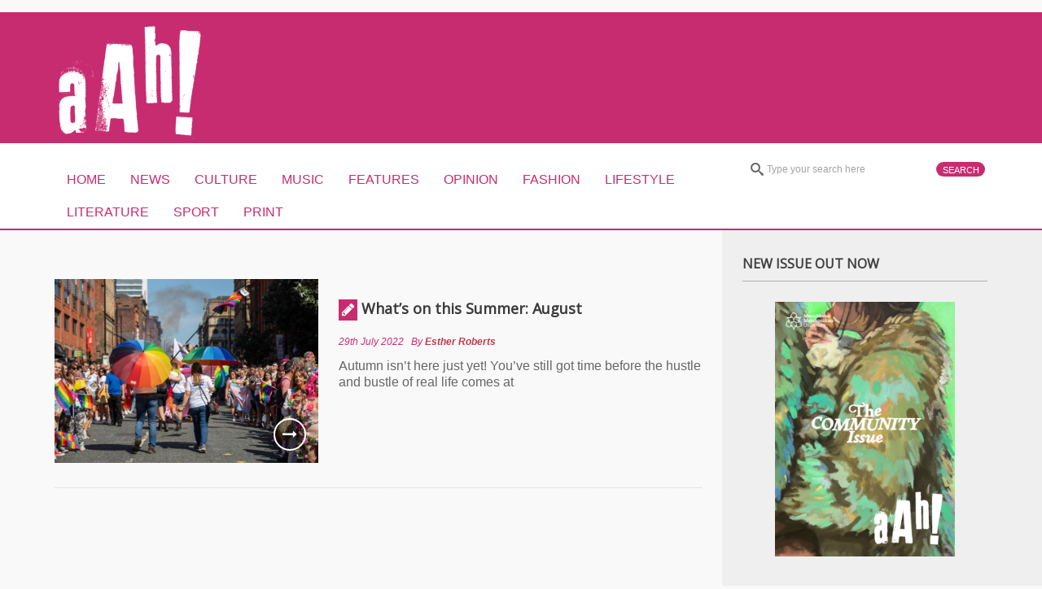

--- FILE ---
content_type: text/html; charset=UTF-8
request_url: https://aah-magazine.co.uk/tag/reading-festival/
body_size: 10305
content:

<!DOCTYPE html>
<html lang="en-GB">
<head>

<!-- Google Tag Manager -->
<script>(function(w,d,s,l,i){w[l]=w[l]||[];w[l].push({'gtm.start':
new Date().getTime(),event:'gtm.js'});var f=d.getElementsByTagName(s)[0],
j=d.createElement(s),dl=l!='dataLayer'?'&l='+l:'';j.async=true;j.src=
'https://www.googletagmanager.com/gtm.js?id='+i+dl;f.parentNode.insertBefore(j,f);
})(window,document,'script','dataLayer','GTM-5G9WQMZ');</script>
<!-- End Google Tag Manager -->

    <meta charset="UTF-8">                   
    <meta name="viewport" content="width=device-width, initial-scale=1.0">
         
    <link rel="profile" href="http://gmpg.org/xfn/11">           
    <link rel="pingback" href="https://aah-magazine.co.uk/xmlrpc.php">
    
        
    
    
    
        

    <!--[if lt IE 9]>
        <script src="http://html5shim.googlecode.com/svn/trunk/html5.js"></script>
        <script src="http://css3-mediaqueries-js.googlecode.com/svn/trunk/css3-mediaqueries.js"></script>
        <script src="https://aah-magazine.co.uk/wp-content/themes/forceful-2.0.3/js/PIE_IE678.js"></script>
    <![endif]-->
    
    <!-- Google Tag Manager -->
<script>(function(w,d,s,l,i){w[l]=w[l]||[];w[l].push({'gtm.start':
new Date().getTime(),event:'gtm.js'});var f=d.getElementsByTagName(s)[0],
j=d.createElement(s),dl=l!='dataLayer'?'&l='+l:'';j.async=true;j.src=
'https://www.googletagmanager.com/gtm.js?id='+i+dl;f.parentNode.insertBefore(j,f);
})(window,document,'script','dataLayer','GTM-NT94D5');</script>
<!-- End Google Tag Manager -->
    
   

    <meta name='robots' content='index, follow, max-image-preview:large, max-snippet:-1, max-video-preview:-1' />

	<!-- This site is optimized with the Yoast SEO plugin v26.7 - https://yoast.com/wordpress/plugins/seo/ -->
	<title>Reading Festival Archives - aAh! Magazine</title>
	<link rel="canonical" href="https://aah-magazine.co.uk/tag/reading-festival/" />
	<meta property="og:locale" content="en_GB" />
	<meta property="og:type" content="article" />
	<meta property="og:title" content="Reading Festival Archives - aAh! Magazine" />
	<meta property="og:url" content="https://aah-magazine.co.uk/tag/reading-festival/" />
	<meta property="og:site_name" content="aAh! Magazine" />
	<meta name="twitter:card" content="summary_large_image" />
	<script type="application/ld+json" class="yoast-schema-graph">{"@context":"https://schema.org","@graph":[{"@type":"CollectionPage","@id":"https://aah-magazine.co.uk/tag/reading-festival/","url":"https://aah-magazine.co.uk/tag/reading-festival/","name":"Reading Festival Archives - aAh! Magazine","isPartOf":{"@id":"https://aah-magazine.co.uk/#website"},"primaryImageOfPage":{"@id":"https://aah-magazine.co.uk/tag/reading-festival/#primaryimage"},"image":{"@id":"https://aah-magazine.co.uk/tag/reading-festival/#primaryimage"},"thumbnailUrl":"https://aah-magazine.co.uk/wp-content/uploads/2022/06/Screen-Shot-2019-08-30-at-13.42.50-1024x679-1.png","breadcrumb":{"@id":"https://aah-magazine.co.uk/tag/reading-festival/#breadcrumb"},"inLanguage":"en-GB"},{"@type":"ImageObject","inLanguage":"en-GB","@id":"https://aah-magazine.co.uk/tag/reading-festival/#primaryimage","url":"https://aah-magazine.co.uk/wp-content/uploads/2022/06/Screen-Shot-2019-08-30-at-13.42.50-1024x679-1.png","contentUrl":"https://aah-magazine.co.uk/wp-content/uploads/2022/06/Screen-Shot-2019-08-30-at-13.42.50-1024x679-1.png","width":1024,"height":679},{"@type":"BreadcrumbList","@id":"https://aah-magazine.co.uk/tag/reading-festival/#breadcrumb","itemListElement":[{"@type":"ListItem","position":1,"name":"Home","item":"https://aah-magazine.co.uk/"},{"@type":"ListItem","position":2,"name":"Reading Festival"}]},{"@type":"WebSite","@id":"https://aah-magazine.co.uk/#website","url":"https://aah-magazine.co.uk/","name":"aAh! Magazine","description":"Manchester Metropolitan University","publisher":{"@id":"https://aah-magazine.co.uk/#organization"},"potentialAction":[{"@type":"SearchAction","target":{"@type":"EntryPoint","urlTemplate":"https://aah-magazine.co.uk/?s={search_term_string}"},"query-input":{"@type":"PropertyValueSpecification","valueRequired":true,"valueName":"search_term_string"}}],"inLanguage":"en-GB"},{"@type":"Organization","@id":"https://aah-magazine.co.uk/#organization","name":"aAh! Magazine","url":"https://aah-magazine.co.uk/","logo":{"@type":"ImageObject","inLanguage":"en-GB","@id":"https://aah-magazine.co.uk/#/schema/logo/image/","url":"https://aah-magazine.co.uk/wp-content/uploads/2019/02/logo.jpg","contentUrl":"https://aah-magazine.co.uk/wp-content/uploads/2019/02/logo.jpg","width":512,"height":512,"caption":"aAh! Magazine"},"image":{"@id":"https://aah-magazine.co.uk/#/schema/logo/image/"}}]}</script>
	<!-- / Yoast SEO plugin. -->


<link rel='dns-prefetch' href='//ajax.googleapis.com' />
<link rel="alternate" type="application/rss+xml" title="aAh! Magazine &raquo; Feed" href="https://aah-magazine.co.uk/feed/" />
<link rel="alternate" type="application/rss+xml" title="aAh! Magazine &raquo; Comments Feed" href="https://aah-magazine.co.uk/comments/feed/" />
<link rel="alternate" type="application/rss+xml" title="aAh! Magazine &raquo; Reading Festival Tag Feed" href="https://aah-magazine.co.uk/tag/reading-festival/feed/" />
		<!-- This site uses the Google Analytics by MonsterInsights plugin v9.11.1 - Using Analytics tracking - https://www.monsterinsights.com/ -->
		<!-- Note: MonsterInsights is not currently configured on this site. The site owner needs to authenticate with Google Analytics in the MonsterInsights settings panel. -->
					<!-- No tracking code set -->
				<!-- / Google Analytics by MonsterInsights -->
		<style id='wp-img-auto-sizes-contain-inline-css' type='text/css'>
img:is([sizes=auto i],[sizes^="auto," i]){contain-intrinsic-size:3000px 1500px}
/*# sourceURL=wp-img-auto-sizes-contain-inline-css */
</style>
<link rel='stylesheet' id='usrStyle-css' href='https://aah-magazine.co.uk/wp-content/plugins/universal-star-rating/css/style.css?ver=6.9' type='text/css' media='all' />
<style id='wp-emoji-styles-inline-css' type='text/css'>

	img.wp-smiley, img.emoji {
		display: inline !important;
		border: none !important;
		box-shadow: none !important;
		height: 1em !important;
		width: 1em !important;
		margin: 0 0.07em !important;
		vertical-align: -0.1em !important;
		background: none !important;
		padding: 0 !important;
	}
/*# sourceURL=wp-emoji-styles-inline-css */
</style>
<style id='wp-block-library-inline-css' type='text/css'>
:root{--wp-block-synced-color:#7a00df;--wp-block-synced-color--rgb:122,0,223;--wp-bound-block-color:var(--wp-block-synced-color);--wp-editor-canvas-background:#ddd;--wp-admin-theme-color:#007cba;--wp-admin-theme-color--rgb:0,124,186;--wp-admin-theme-color-darker-10:#006ba1;--wp-admin-theme-color-darker-10--rgb:0,107,160.5;--wp-admin-theme-color-darker-20:#005a87;--wp-admin-theme-color-darker-20--rgb:0,90,135;--wp-admin-border-width-focus:2px}@media (min-resolution:192dpi){:root{--wp-admin-border-width-focus:1.5px}}.wp-element-button{cursor:pointer}:root .has-very-light-gray-background-color{background-color:#eee}:root .has-very-dark-gray-background-color{background-color:#313131}:root .has-very-light-gray-color{color:#eee}:root .has-very-dark-gray-color{color:#313131}:root .has-vivid-green-cyan-to-vivid-cyan-blue-gradient-background{background:linear-gradient(135deg,#00d084,#0693e3)}:root .has-purple-crush-gradient-background{background:linear-gradient(135deg,#34e2e4,#4721fb 50%,#ab1dfe)}:root .has-hazy-dawn-gradient-background{background:linear-gradient(135deg,#faaca8,#dad0ec)}:root .has-subdued-olive-gradient-background{background:linear-gradient(135deg,#fafae1,#67a671)}:root .has-atomic-cream-gradient-background{background:linear-gradient(135deg,#fdd79a,#004a59)}:root .has-nightshade-gradient-background{background:linear-gradient(135deg,#330968,#31cdcf)}:root .has-midnight-gradient-background{background:linear-gradient(135deg,#020381,#2874fc)}:root{--wp--preset--font-size--normal:16px;--wp--preset--font-size--huge:42px}.has-regular-font-size{font-size:1em}.has-larger-font-size{font-size:2.625em}.has-normal-font-size{font-size:var(--wp--preset--font-size--normal)}.has-huge-font-size{font-size:var(--wp--preset--font-size--huge)}.has-text-align-center{text-align:center}.has-text-align-left{text-align:left}.has-text-align-right{text-align:right}.has-fit-text{white-space:nowrap!important}#end-resizable-editor-section{display:none}.aligncenter{clear:both}.items-justified-left{justify-content:flex-start}.items-justified-center{justify-content:center}.items-justified-right{justify-content:flex-end}.items-justified-space-between{justify-content:space-between}.screen-reader-text{border:0;clip-path:inset(50%);height:1px;margin:-1px;overflow:hidden;padding:0;position:absolute;width:1px;word-wrap:normal!important}.screen-reader-text:focus{background-color:#ddd;clip-path:none;color:#444;display:block;font-size:1em;height:auto;left:5px;line-height:normal;padding:15px 23px 14px;text-decoration:none;top:5px;width:auto;z-index:100000}html :where(.has-border-color){border-style:solid}html :where([style*=border-top-color]){border-top-style:solid}html :where([style*=border-right-color]){border-right-style:solid}html :where([style*=border-bottom-color]){border-bottom-style:solid}html :where([style*=border-left-color]){border-left-style:solid}html :where([style*=border-width]){border-style:solid}html :where([style*=border-top-width]){border-top-style:solid}html :where([style*=border-right-width]){border-right-style:solid}html :where([style*=border-bottom-width]){border-bottom-style:solid}html :where([style*=border-left-width]){border-left-style:solid}html :where(img[class*=wp-image-]){height:auto;max-width:100%}:where(figure){margin:0 0 1em}html :where(.is-position-sticky){--wp-admin--admin-bar--position-offset:var(--wp-admin--admin-bar--height,0px)}@media screen and (max-width:600px){html :where(.is-position-sticky){--wp-admin--admin-bar--position-offset:0px}}
/*wp_block_styles_on_demand_placeholder:696f2a8fcf5f4*/
/*# sourceURL=wp-block-library-inline-css */
</style>
<style id='classic-theme-styles-inline-css' type='text/css'>
/*! This file is auto-generated */
.wp-block-button__link{color:#fff;background-color:#32373c;border-radius:9999px;box-shadow:none;text-decoration:none;padding:calc(.667em + 2px) calc(1.333em + 2px);font-size:1.125em}.wp-block-file__button{background:#32373c;color:#fff;text-decoration:none}
/*# sourceURL=/wp-includes/css/classic-themes.min.css */
</style>
<link rel='stylesheet' id='mtf_css-css' href='https://aah-magazine.co.uk/wp-content/plugins/mini-twitter-feed/minitwitter.css?ver=6.9' type='text/css' media='all' />
<link rel='stylesheet' id='kopa-bootstrap-css' href='https://aah-magazine.co.uk/wp-content/themes/forceful-2.0.3/css/bootstrap.css?ver=6.9' type='text/css' media='all' />
<link rel='stylesheet' id='kopa-FontAwesome-css' href='https://aah-magazine.co.uk/wp-content/themes/forceful-2.0.3/css/font-awesome.css?ver=6.9' type='text/css' media='all' />
<link rel='stylesheet' id='kopa-superfish-css' href='https://aah-magazine.co.uk/wp-content/themes/forceful-2.0.3/css/superfish.css?ver=6.9' type='text/css' media='all' />
<link rel='stylesheet' id='kopa-prettyPhoto-css' href='https://aah-magazine.co.uk/wp-content/themes/forceful-2.0.3/css/prettyPhoto.css?ver=6.9' type='text/css' media='all' />
<link rel='stylesheet' id='kopa-flexlisder-css' href='https://aah-magazine.co.uk/wp-content/themes/forceful-2.0.3/css/flexslider.css?ver=6.9' type='text/css' media='all' />
<link rel='stylesheet' id='kopa-mCustomScrollbar-css' href='https://aah-magazine.co.uk/wp-content/themes/forceful-2.0.3/css/jquery.mCustomScrollbar.css?ver=6.9' type='text/css' media='all' />
<link rel='stylesheet' id='kopa-awesome-weather-css' href='https://aah-magazine.co.uk/wp-content/themes/forceful-2.0.3/css/awesome-weather.css?ver=6.9' type='text/css' media='all' />
<link rel='stylesheet' id='kopa-style-css' href='https://aah-magazine.co.uk/wp-content/themes/forceful-2.0.3/style.css?ver=6.9' type='text/css' media='all' />
<link rel='stylesheet' id='kopa-extra-style-css' href='https://aah-magazine.co.uk/wp-content/themes/forceful-2.0.3/css/extra.css?ver=6.9' type='text/css' media='all' />
<link rel='stylesheet' id='kopa-owl-carousel-css' href='https://aah-magazine.co.uk/wp-content/themes/forceful-2.0.3/css/owl.carousel.css?ver=6.9' type='text/css' media='all' />
<link rel='stylesheet' id='kopa-owl-theme-css' href='https://aah-magazine.co.uk/wp-content/themes/forceful-2.0.3/css/owl.theme.css?ver=6.9' type='text/css' media='all' />
<link rel='stylesheet' id='kopa-bootstrap-responsive-css' href='https://aah-magazine.co.uk/wp-content/themes/forceful-2.0.3/css/bootstrap-responsive.css?ver=6.9' type='text/css' media='all' />
<link rel='stylesheet' id='kopa-responsive-css' href='https://aah-magazine.co.uk/wp-content/themes/forceful-2.0.3/css/responsive.css?ver=6.9' type='text/css' media='all' />
<script type="text/javascript" src="http://ajax.googleapis.com/ajax/libs/webfont/1.4.7/webfont.js?ver=6.9" id="kopa-google-api-js"></script>
<script type="text/javascript" src="https://aah-magazine.co.uk/wp-content/themes/forceful-2.0.3/js/modernizr.custom.js?ver=6.9" id="kopa-modernizr-js"></script>
<script type="text/javascript" id="jquery-core-js-extra">
/* <![CDATA[ */
var kopa_front_variable = {"ajax":{"url":"https://aah-magazine.co.uk/wp-admin/admin-ajax.php"},"template":{"post_id":0}};
//# sourceURL=jquery-core-js-extra
/* ]]> */
</script>
<script type="text/javascript" src="https://aah-magazine.co.uk/wp-includes/js/jquery/jquery.min.js?ver=3.7.1" id="jquery-core-js"></script>
<script type="text/javascript" src="https://aah-magazine.co.uk/wp-includes/js/jquery/jquery-migrate.min.js?ver=3.4.1" id="jquery-migrate-js"></script>
<link rel="https://api.w.org/" href="https://aah-magazine.co.uk/wp-json/" /><link rel="alternate" title="JSON" type="application/json" href="https://aah-magazine.co.uk/wp-json/wp/v2/tags/8524" /><link rel="EditURI" type="application/rsd+xml" title="RSD" href="https://aah-magazine.co.uk/xmlrpc.php?rsd" />
<meta name="generator" content="WordPress 6.9" />
<style>
        #logo-image{
            margin-top:px;
            margin-left:px;
            margin-right:px;
            margin-bottom:px;
        } 
    </style><style>

            /* background */
            .pagination ul > li > span.current,
            .pagination ul > li > a:hover {
                background: #c82c70;
}

            /* background color */
            .blue-button,
            .border-button:hover,
            .kp-dropcap,
            .kp-dropcap.color,
            #main-menu > li:hover > a,
            #main-menu > li.current-menu-item > a,
            #toggle-view-menu > li,
            #header-bottom,
            #header-bottom .l-col,
            .kopa-carousel-widget .list-carousel ul li .entry-content .entry-title span,
            .kopa-related-post .list-carousel ul li .entry-content .entry-title span,
            .kopa-article-list-widget .tab-container-1 .entry-title span,
            .kopa-video-widget .entry-item .entry-title span,
            .kopa-popular-post-widget .entry-content .entry-title span,
            .kopa-newsletter-widget .newsletter-form .submit,
            #pf-items .element .entry-content .entry-title span,
            #pf-items .element .top-line,
            #toggle-view li span,
            .accordion-title span,
            .entry-list li .entry-item .entry-content header .entry-title span,
            .loadmore span.loadmore-text,
            .entry-box span.entry-box-icon,
            .tag-box a:hover,
            #comments-form #submit-comment,
            #contact-form #submit-contact,
            .kopa-rating-box > li.total-score,
            .home-slider .entry-item .entry-content header .entry-title span,
            .mcs5_container .dragger,
            .search-box .search-form .search-submit,
            #toggle-view-menu li.active,
            #toggle-view-menu li:hover,
            #toggle-view-menu .menu-panel
            {
                background-color: #c82c70;
            }


            /* color */
            h1 a:hover, h2 a:hover, h3 a:hover, h4 a:hover, h5 a:hover, h6 a:hover, a:hover,
            .home-slider .entry-item .entry-content header .entry-categories a:hover,
            .home-slider .entry-item .entry-content header .entry-title a:hover,
            .top-sidebar .kopa-latest-post-widget ul li a:hover,
            .kp-headline dd a:hover,
            .kopa-social-widget ul li a:hover,
            .kopa-carousel-widget .list-carousel ul li .entry-content .entry-title a:hover,
            .kopa-article-list-widget .tab-container-1 .entry-title a:hover,
            .kopa-video-widget .entry-item .entry-title a:hover,
            .kopa-video-widget .older-post .entry-content .entry-title a:hover,
            .kopa-popular-post-widget .entry-content .entry-title a:hover,
            .kopa-latest-comments header .commenter-name:hover,
            .widget_categories ul li a:hover,
            #bottom-sidebar .kopa-social-widget ul li a:hover,
            #footer-menu li a:hover,
            .tweetList li a:hover,
            #pf-items .element .entry-content .entry-title a:hover,
            #pf-items .element .entry-content .entry-author a:hover,
            #pf-items .element .entry-content footer .entry-comments a:hover,
            .widget_archive li a:hover,
            .kopa-article-tab-widget .entry-author a:hover,
            .kopa-article-tab-widget .entry-title a:hover,
            .breadcrumb a:hover,
            .entry-list li .entry-item .entry-content header .meta-box .entry-author a:hover,
            .entry-box .social-link li a:hover,
            .entry-box footer div a:hover,
            .entry-box footer div a.article-title:hover,
            .entry-box footer div .entry-author a:hover,
            .about-author .social-link li a:hover,
            .kopa-related-post .list-carousel ul li .entry-content .entry-title a:hover,
            #comments .comment-body .comment-reply-link:hover,
            #comments .comment-body .comment-edit-link:hover,
            .entry-list li .entry-item .entry-content header .entry-title a:hover,
            #mobile-menu > span,
            .top-sidebar .kopa-latest-post-widget ul li .entry-date,
            .kopa-carousel-widget .list-carousel ul li .entry-thumb a:hover,
            .kopa-article-list-widget .tab-container-1 .entry-thumb a:hover,
            .kopa-related-post .list-carousel ul li .entry-thumb a:hover,
            .entry-date,
            .mask:hover .play-icon,
            .kopa-popular-post-widget .entry-item .entry-thumb a:hover,
            #bottom-sidebar .widget .widget-title,
            .kopa-latest-comments header .entry-title,
            .widget_tag_cloud .tagcloud a:hover,
            #pf-items .element .entry-thumb a:hover,
            #pf-items .element .entry-content .entry-date,
            #pf-items .element .entry-content .entry-author,
            .kopa-article-tab-widget .entry-date,
            .kopa-article-tab-widget .entry-author,
            .tab-container-3 ul li,
            .entry-list li .entry-item .entry-thumb a:hover,
            .entry-list li .entry-item .entry-content header .entry-categories span,
            .entry-box header .entry-categories span,
            .entry-list li .entry-item .entry-content header .meta-box .entry-date,
            .entry-list li .entry-item .entry-content header .meta-box .entry-author,
            .entry-list li .entry-item .entry-content header .meta-box .entry-comments,
            .entry-list li .entry-item .entry-content header .meta-box .entry-view,
            .entry-box header .meta-box .entry-date,
            .entry-box header .meta-box .entry-author,
            .entry-box header .meta-box .entry-comments,
            .entry-box header .meta-box .entry-view,
            .entry-box footer div a span,
            .entry-box footer div .entry-date,
            .entry-box footer div .entry-author,
            .author-name,
            #comments .comment-body .author,
            .kopa-comment-pagination a:hover,
            .kopa-comment-pagination .current,
            label.error,
            .error-404 .left-col p,
            .error-404 .right-col h1,
            .error-404 .right-col a,
            .kopa-pagelink a,
            .home-slider .entry-item .entry-thumb a:hover,
            .home-slider .entry-item .entry-content header .entry-categories span,
            .entry-comments,
            .entry-comments a,
            .entry-view,
            .widget_categories li a:hover,
            .widget_pages li a:hover,
            .widget_meta li a:hover,
            .widget_recent_comments li a:hover,
            .widget_recent_entries li a:hover,
            .widget_rss li a:hover,
            .widget_nav_menu li a:hover,
            #bottom-sidebar .widget_categories ul li a:hover,
            #bottom-sidebar .widget_archive ul li a:hover,
            #bottom-sidebar .widget_calendar a,
            #bottom-sidebar .widget_recent_comments li a,
            #bottom-sidebar .widget_rss li a,
            #bottom-sidebar .widget_rss .rsswidget,
            #bottom-sidebar .widget_meta li a:hover,
            #bottom-sidebar .widget_pages li a:hover,
            #bottom-sidebar .widget_nav_menu li a:hover {
                color: #c82c70;
            }

            /* border color */
            .blue-button,
            .border-button:hover,
            .kopa-carousel-widget .list-carousel ul li .entry-thumb a:hover,
            .kopa-article-list-widget .tab-container-1 .entry-thumb a:hover,
            .kopa-related-post .list-carousel ul li .entry-thumb a:hover,
            .mask:hover .play-icon,
            .kopa-popular-post-widget .entry-item .entry-thumb a:hover,
            .widget_tag_cloud .tagcloud a:hover,
            #pf-items .element .entry-thumb a:hover,
            .list-container-2 ul li.active a, 
            .list-container-2 ul li:hover a,
            .list-container-3 ul li.active a, 
            .list-container-3 ul li:hover a,
            .entry-list li .entry-item .entry-thumb a:hover,
            .pagination ul > li > span.current,
            .pagination ul > li > a:hover,
            #comments-form #comment_name:focus,
            #comments-form #comment_email:focus,
            #comments-form #comment_url:focus,
            #comments-form #comment_message:focus,
            #contact-form #contact_name:focus,
            #contact-form #contact_email:focus,
            #contact-form #contact_url:focus,
            #contact-form #contact_message:focus,
            .home-slider .entry-item .entry-thumb a:hover {
                border-color: #c82c70;
            }

            blockquote {
                border-left-color: #c82c70;
            }

            .kopa-carousel-2-widget ul li .entry-item:hover .entry-content {
                background-color: rgba( 200, 44, 112, 0.87 );
            }

            .loadmore,
            #toggle-view-menu span {
                background-color: #b42865;
            }

        </style><style>
            #header-bottom .r-color, 
            #header-bottom .r-col,
            .awesome-weather-wrap.temp6 {
                background-color: #c82c70;
            }
        </style><style>
            .awesome-weather-wrap,
            #header-bottom .r-color, 
            #header-bottom .r-col {
                color: #00437b;
            }
            .awesome-weather-forecast {
                border-top-color: #00437b;
            }
            .awesome-weather-todays-stats {
                border-left-color: #00437b;
            }
        </style><style>
        body {
            color: #666666;
        }

        .widget-area-7 .widget .widget-title,
        .widget-area-13 .widget .widget-title {
            color: #404040;
        }

        .widget .widget-title,
        #isotop-container .pf-title {
            color: #222222;
        }

        .dark-block .widget .widget-title,
        .top-sidebar .kopa-home-slider-widget .widget-title,
        .top-sidebar .kopa-latest-post-widget .widget-title {
            color: #f1f3f8;
        }

        h1,
        .elements-box h1, 
        h1 a {
            color: #222222;
        }
        h2, 
        .elements-title, 
        .elements-box h2,
        h2 a {
            color: #222222;
        }
        h3,
        .elements-box h3,
        h3 a {
            color: #222222;
        }
        h4,
         .elements-box h4,
        h4 a,
        #contact-box > h4 {
            color: #222222;
        }
        h5,
        .elements-box h5,
        h5 a {
            color: #222222;
        }
        h6,
        .elements-box h6,
        h6 a {
            color: #222222;
        }
        </style><style>
        .home-slider .entry-item .entry-thumb a,
        .search-box .search-form .search-text,
        .search-box .search-form .search-submit,
        .home-slider .flex-direction-nav a,
        .kopa-carousel-widget .list-carousel ul li .entry-thumb a, 
        .kopa-article-list-widget .tab-container-1 .entry-thumb a, 
        .kopa-related-post .list-carousel ul li .entry-thumb a,
        .kopa-social-widget ul li a,
        .kopa-popular-post-widget .entry-item .entry-thumb a,
        .play-icon,
        #pf-items .element .entry-thumb a,
        .kopa-social-static-widget ul li .social-icon,
        .entry-list li .entry-item .entry-thumb a,
        .kopa-carousel-widget .pager a, .kopa-related-post .pager a {
            behavior: url(https://aah-magazine.co.uk/wp-content/themes/forceful-2.0.3/js/PIE.htc);
        }
    </style><link rel="icon" href="https://aah-magazine.co.uk/wp-content/uploads/2021/12/cropped-259753264_4565135363552783_9078510824376615980_n-32x32.png" sizes="32x32" />
<link rel="icon" href="https://aah-magazine.co.uk/wp-content/uploads/2021/12/cropped-259753264_4565135363552783_9078510824376615980_n-192x192.png" sizes="192x192" />
<link rel="apple-touch-icon" href="https://aah-magazine.co.uk/wp-content/uploads/2021/12/cropped-259753264_4565135363552783_9078510824376615980_n-180x180.png" />
<meta name="msapplication-TileImage" content="https://aah-magazine.co.uk/wp-content/uploads/2021/12/cropped-259753264_4565135363552783_9078510824376615980_n-270x270.png" />
    <script type="text/javascript">
   if (self === top) {
       var antiClickjack = document.getElementById("antiClickjack");
       antiClickjack.parentNode.removeChild(antiClickjack);
   } else {
       top.location = self.location;
   }
</script>
</head>   
<body class="archive tag tag-reading-festival tag-8524 wp-theme-forceful-203 sub-page">

<!-- Google Tag Manager (noscript) -->
<noscript><iframe src="https://www.googletagmanager.com/ns.html?id=GTM-5G9WQMZ"
height="0" width="0" style="display:none;visibility:hidden"></iframe></noscript>
<!-- End Google Tag Manager (noscript) -->

<header id="page-header">
  
    <div id="header-bottom">
        
        <div class="wrapper">
            <div class="row-fluid">
                <div class="span12 clearfix">
                    <div class="l-col clearfix">
                        <div class="r-color"></div>
                        <div id="logo-image">
                             
                                    <a href="https://aah-magazine.co.uk"><img src="https://aah-magazine.co.uk/wp-content/uploads/2018/10/aah-magazine-logo.png" alt="aAh! Magazine" /></a>
                                                    </div>
                        <!-- logo-image -->
                        <div class="top-banner">
                                                    </div>
                        <!-- top-banner -->
                    </div>
                    <!-- l-col -->
                    <div class="r-col">
                        <div class="widget-area-1">
                            <div id="kopa_widget_text-19" class="widget kopa_widget_text">                </div>                        </div>
                        <!-- widget-area-1 -->
                    </div>
                    <!-- r-col -->
                </div>
                <!-- span12 -->
            </div>
            <!-- row-fluid -->
        </div>
        <!-- wrapper -->
    </div>
    <!-- header-bottom -->
      <div id="header-top" class="clearfix topnav"> 
        <div class="wrapper topnav1">
            <div class="row-fluid">
                <div class="span12 clearfix">
                    <div class="l-col">
                        <div class="r-color-container"><div class="r-color"></div></div>
                        <nav id="main-nav">
                            <ul id="main-menu" class="menu clearfix"><li class="menu-home-icon"><a href="https://aah-magazine.co.uk">Home</a><span></span></li><li id="menu-item-42689" class="menu-item menu-item-type-taxonomy menu-item-object-category menu-item-42689"><a href="https://aah-magazine.co.uk/category/humanity-hallows-news/">News</a></li>
<li id="menu-item-25138" class="menu-item menu-item-type-taxonomy menu-item-object-category menu-item-25138"><a href="https://aah-magazine.co.uk/category/culture/">Culture</a></li>
<li id="menu-item-42690" class="menu-item menu-item-type-taxonomy menu-item-object-category menu-item-42690"><a href="https://aah-magazine.co.uk/category/music/">Music</a></li>
<li id="menu-item-42691" class="menu-item menu-item-type-taxonomy menu-item-object-category menu-item-42691"><a href="https://aah-magazine.co.uk/category/features/">Features</a></li>
<li id="menu-item-25140" class="menu-item menu-item-type-taxonomy menu-item-object-category menu-item-25140"><a href="https://aah-magazine.co.uk/category/opinion/">Opinion</a></li>
<li id="menu-item-42613" class="menu-item menu-item-type-taxonomy menu-item-object-category menu-item-42613"><a href="https://aah-magazine.co.uk/category/fashion/">Fashion</a></li>
<li id="menu-item-25139" class="menu-item menu-item-type-taxonomy menu-item-object-category menu-item-25139"><a href="https://aah-magazine.co.uk/category/lifestyle/">Lifestyle</a></li>
<li id="menu-item-42693" class="menu-item menu-item-type-taxonomy menu-item-object-category menu-item-42693"><a href="https://aah-magazine.co.uk/category/literature/">Literature</a></li>
<li id="menu-item-55554" class="menu-item menu-item-type-taxonomy menu-item-object-category menu-item-55554"><a href="https://aah-magazine.co.uk/category/sport/">Sport</a></li>
<li id="menu-item-42455" class="menu-item menu-item-type-post_type menu-item-object-page menu-item-42455"><a href="https://aah-magazine.co.uk/magazine/">Print</a></li>
</ul><div id="mobile-menu" class="menu-category-menu-container"><span>Menu</span><ul id="toggle-view-menu"><li class="clearfix"><h3><a href="https://aah-magazine.co.uk">Home</a></h3></li><li class="menu-item menu-item-type-taxonomy menu-item-object-category menu-item-42689 clearfix"><h3><a href="https://aah-magazine.co.uk/category/humanity-hallows-news/">News</a></h3></li>
<li class="menu-item menu-item-type-taxonomy menu-item-object-category menu-item-25138 clearfix"><h3><a href="https://aah-magazine.co.uk/category/culture/">Culture</a></h3></li>
<li class="menu-item menu-item-type-taxonomy menu-item-object-category menu-item-42690 clearfix"><h3><a href="https://aah-magazine.co.uk/category/music/">Music</a></h3></li>
<li class="menu-item menu-item-type-taxonomy menu-item-object-category menu-item-42691 clearfix"><h3><a href="https://aah-magazine.co.uk/category/features/">Features</a></h3></li>
<li class="menu-item menu-item-type-taxonomy menu-item-object-category menu-item-25140 clearfix"><h3><a href="https://aah-magazine.co.uk/category/opinion/">Opinion</a></h3></li>
<li class="menu-item menu-item-type-taxonomy menu-item-object-category menu-item-42613 clearfix"><h3><a href="https://aah-magazine.co.uk/category/fashion/">Fashion</a></h3></li>
<li class="menu-item menu-item-type-taxonomy menu-item-object-category menu-item-25139 clearfix"><h3><a href="https://aah-magazine.co.uk/category/lifestyle/">Lifestyle</a></h3></li>
<li class="menu-item menu-item-type-taxonomy menu-item-object-category menu-item-42693 clearfix"><h3><a href="https://aah-magazine.co.uk/category/literature/">Literature</a></h3></li>
<li class="menu-item menu-item-type-taxonomy menu-item-object-category menu-item-55554 clearfix"><h3><a href="https://aah-magazine.co.uk/category/sport/">Sport</a></h3></li>
<li class="menu-item menu-item-type-post_type menu-item-object-page menu-item-42455 clearfix"><h3><a href="https://aah-magazine.co.uk/magazine/">Print</a></h3></li>
</ul></div>                        </nav>
                        <!-- main-nav -->
                    </div>
                    <!-- l-col -->
                    <div class="r-col">                    
                        <div class="search-box clearfix">
    <form action="https://aah-magazine.co.uk" class="search-form clearfix" method="get">
        <input type="text" onBlur="if (this.value == '')
            this.value = this.defaultValue;" onFocus="if (this.value == this.defaultValue)
            this.value = '';" value="Type your search here" name="s" class="search-text">
        <input type="submit" value="Search" class="search-submit">
    </form>
    <!-- search-form -->
</div>
<!--search-box-->                    </div>
                    <!-- r-col -->
                </div>                
                <!-- span12 -->
            </div>
            <!-- row-fluid -->
        </div>
        <!-- wrapper -->
    </div>
    <!-- header-top -->
</header>
<!-- page-header -->
<div id="main-content">
    
    <div class="wrapper">
        <div class="row-fluid">
            <div class="span12 clearfix">
                <div class="l-col widget-area-6">   
                    <div class="r-color"></div>                 
                    
                    
        <div class="row-fluid"><div class="span12"><div class="breadcrumb"><span>You are here:</span> <a href="https://aah-magazine.co.uk">Home</a>&nbsp;/&nbsp;<span class="current-page">Reading Festival</span></div></div></div>
                    <div class="row-fluid">
                        <div class="span12">

                            <ul class="entry-list">
        <li id="li-post-48035">
        <article id="post-48035" class="entry-item clearfix post-48035 post type-post status-publish format-standard has-post-thumbnail hentry category-music category-humanity-hallows-news tag-creamfields tag-festival tag-leeds-festival tag-manchester tag-manchester-pride tag-music tag-pride tag-pride-parade tag-reading-and-leeds-festival tag-reading-festival">
            <div class="entry-thumb">
                <img width="496" height="346" src="https://aah-magazine.co.uk/wp-content/uploads/2022/06/Screen-Shot-2019-08-30-at-13.42.50-1024x679-1-496x346.png" class="attachment-kopa-image-size-6 size-kopa-image-size-6 wp-post-image" alt="" decoding="async" fetchpriority="high" />
                                    <a href="https://aah-magazine.co.uk/2022/whats-on-this-summer-august/"><i class="fa fa-long-arrow-right"></i></a>
                            </div>
            <!-- entry-thumb -->
            <div class="entry-content">
                <header>

                                            <span class="entry-categories"><span class="fa fa-star"></span><a href="https://aah-magazine.co.uk/category/music/" rel="category tag">Music</a>, <a href="https://aah-magazine.co.uk/category/humanity-hallows-news/" rel="category tag">News</a></span>
                    
                    <h4 class="entry-title clearfix">

                                                    <span class="fa fa-pencil"></span>                        
                        <a href="https://aah-magazine.co.uk/2022/whats-on-this-summer-august/">What&#8217;s on this Summer: August</a>
                    </h4>
                    <div class="meta-box">
                        <span class="entry-date">29th July 2022</span>

                                                    <span class="entry-author">By <a href="https://aah-magazine.co.uk/author/22465277/" title="Posts by Esther Roberts" rel="author">Esther Roberts</a></span>
                                                
                        <span class="entry-comments"><span class="fa fa-comment"></span><a href="https://aah-magazine.co.uk/2022/whats-on-this-summer-august/#respond">0</a></span>

                        
                        <span class="entry-view"><span class="fa fa-eye"></span>455</span>

                                            </div>
                    <!-- meta-box -->
                                        <div class="clear"></div>
                </header>
                <p>Autumn isn&#8217;t here just yet! You&#8217;ve still got time before the hustle and bustle of real life comes at</p>
            </div>
            <!-- entry-content -->
        </article>
        <!-- entry-item -->
    </li>
    </ul>
<!-- entry-list -->

<!-- pagination -->

                        </div>
                        <!-- span12 -->
                    </div>
                    <!-- row-fluid -->
                    
                </div>
                <!-- l-col -->
                
                <div class="r-col widget-area-7">
                    
                    <div id="kopa_widget_text-12" class="widget kopa_widget_text">        <h4 class="widget-title">New Issue Out Now</h4><!-- wp:image {"id":42452,"sizeSlug":"large","linkDestination":"custom"} -->
<figure class="wp-block-image size-large"><a href="https://aah-magazine.co.uk/wp-content/uploads/2025/04/aAh-The-COMMUNITY-Issue.pdf
"><img src="https://aah-magazine.co.uk/wp-content/uploads/2025/04/The-COMMUNITY-Issue.png" alt="" class="wp-image-42452"/></a></figure>
<!-- /wp:image -->
<br>
<h4 class="widget-title">About Us</h4>
<p>aAh! is Manchester Metropolitan University's official arts and culture student magazine.</p>
<a href="https://www2.mmu.ac.uk"><img width="200px"  src="https://aah-magazine.co.uk/wp-content/uploads/2018/09/MMU-Logo-300x124.png" class="image wp-image-24506  attachment-medium size-medium" alt="" style="max-width: 100%; height: auto; padding-left: 35px;" srcset="https://aah-magazine.co.uk/wp-content/uploads/2018/09/MMU-Logo-300x124.png 300w, https://aah-magazine.co.uk/wp-content/uploads/2018/09/MMU-Logo.png 301w" sizes="(max-width: 300px) 100vw, 300px"></a>
<h4 class="widget-title"> </h4>        </div><div id="kopa_widget_text-11" class="widget kopa_widget_text">                </div>                    
                </div>
                <!-- r-col -->
            </div>
            <!-- span12 -->
        </div>
        <!-- row-fluid -->
    </div>
    <!-- wrapper -->
</div>
<!-- main-content -->



    <div id="bottom-sidebar">
        
        <div class="wrapper">
            <div class="row-fluid">
                <div class="span12 clearfix">
                    <div class="l-col">
                        <div class="r-color"></div>
                        <div class="row-fluid">
                            <div class="span4 widget-area-8">
                                <div id="nav_menu-2" class="widget widget_nav_menu"><h4 class="widget-title">aAh! Magazine</h4><div class="menu-main-menu-container"><ul id="menu-main-menu" class="menu"><li id="menu-item-25151" class="menu-item menu-item-type-post_type menu-item-object-page menu-item-home menu-item-25151"><a href="https://aah-magazine.co.uk/">Home</a></li>
<li id="menu-item-24396" class="menu-item menu-item-type-taxonomy menu-item-object-category menu-item-24396"><a href="https://aah-magazine.co.uk/category/humanity-hallows-news/">Latest News</a></li>
<li id="menu-item-48406" class="menu-item menu-item-type-post_type menu-item-object-page menu-item-48406"><a href="https://aah-magazine.co.uk/get-involved/">Get Involved</a></li>
<li id="menu-item-46018" class="menu-item menu-item-type-post_type menu-item-object-page menu-item-46018"><a href="https://aah-magazine.co.uk/aah-print-submissions/">aAh! Print Call For Submissions</a></li>
<li id="menu-item-24400" class="menu-item menu-item-type-post_type menu-item-object-page menu-item-24400"><a href="https://aah-magazine.co.uk/contact-info/">Contact Us</a></li>
</ul></div></div>                            </div><!--span4-->
                            <div class="span4 widget-area-9">
                                                            </div><!--span4-->
                            <div class="span4 widget-area-10">
                                                            </div><!--span4-->
                        </div><!--row-fluid-->
                    </div><!--l-col-->
                    <div class="r-col widget-area-11">
                        <div id="kopa_widget_articles_list-2" class="widget kopa-latest-post-widget"><h4 class="widget-title">Latest Articles <span></span></h4>
        <ul>
                            <li>
                    <span class="entry-date">15th January 2026</span>
                    <a href="https://aah-magazine.co.uk/2026/opinion-why-are-lesbians-so-underrepresented-in-the-media-and-what-can-heated-rivalry-tell-us/">Opinion: &#8220;Why are lesbians so underrepresented in the media &#8211; and what can Heated Rivalry tell us?</a>
                </li>
                            <li>
                    <span class="entry-date">31st December 2025</span>
                    <a href="https://aah-magazine.co.uk/2025/opinion-we-need-to-leave-colourless-living-in-2025/">Opinion: &#8220;We need to leave colourless living in 2025&#8221;</a>
                </li>
                            <li>
                    <span class="entry-date">16th December 2025</span>
                    <a href="https://aah-magazine.co.uk/2025/stranger-things-theyre-all-grown-up-volume-one-arrives-but-feels-four-years-too-late/">Stranger Things 5: ‘They&#8217;re all grown up&#8217; &#8211; Volume one arrives, but feels four years too late</a>
                </li>
                            <li>
                    <span class="entry-date">16th December 2025</span>
                    <a href="https://aah-magazine.co.uk/2025/louder-than-words-festival-music-and-literature-go-hand-in-hand/">Louder Than Words Festival 2025: &#8220;Music and literature go hand-in-hand&#8221;</a>
                </li>
                    </ul>

        </div>                    
                    </div><!--r-col-->
                </div><!--span12-->
            </div><!--row-fluid-->
        </div><!--wrapper-->
    </div><!--bottom-sidebar-->

<footer id="page-footer">
    
    <div class="wrapper clearfix">
        <div class="l-col clearfix">
            <div class="r-color"></div>
            <p id="copyright">Copyrights. © aAh! Magazine​</p>
        </div>
        <div class="r-col clearfix">
                    </div>
        
    </div><!--wrapper-->
</footer><!--page-footer-->

<script type="speculationrules">
{"prefetch":[{"source":"document","where":{"and":[{"href_matches":"/*"},{"not":{"href_matches":["/wp-*.php","/wp-admin/*","/wp-content/uploads/*","/wp-content/*","/wp-content/plugins/*","/wp-content/themes/forceful-2.0.3/*","/*\\?(.+)"]}},{"not":{"selector_matches":"a[rel~=\"nofollow\"]"}},{"not":{"selector_matches":".no-prefetch, .no-prefetch a"}}]},"eagerness":"conservative"}]}
</script>
<script>!function(d,s,id){var js,fjs=d.getElementsByTagName(s)[0],p=/^http:/.test(d.location)?'http':'https';if(!d.getElementById(id)){js=d.createElement(s);js.id=id;js.src=p+"://platform.twitter.com/widgets.js";fjs.parentNode.insertBefore(js,fjs);}}(document,"script","twitter-wjs");</script>
<input type="hidden" id="kopa_set_view_count_wpnonce" name="kopa_set_view_count_wpnonce" value="94c3a5c670" /><input type="hidden" id="kopa_set_user_rating_wpnonce" name="kopa_set_user_rating_wpnonce" value="26ac762845" /><script language="javascript" type="text/javascript" src="http://centova.dribb.com:2199/system/player.js"></script> <script type="text/javascript" src="https://aah-magazine.co.uk/wp-content/themes/forceful-2.0.3/js/superfish.js" id="kopa-superfish-js-js"></script>
<script type="text/javascript" src="https://aah-magazine.co.uk/wp-content/themes/forceful-2.0.3/js/retina.js" id="kopa-retina-js"></script>
<script type="text/javascript" src="https://aah-magazine.co.uk/wp-content/themes/forceful-2.0.3/js/bootstrap.js" id="kopa-bootstrap-js-js"></script>
<script type="text/javascript" src="https://aah-magazine.co.uk/wp-content/themes/forceful-2.0.3/js/jquery.flexslider-min.js" id="kopa-flexlisder-js-js"></script>
<script type="text/javascript" src="https://aah-magazine.co.uk/wp-content/themes/forceful-2.0.3/js/jquery.carouFredSel-6.0.4-packed.js" id="kopa-carouFredSel-js"></script>
<script type="text/javascript" src="https://aah-magazine.co.uk/wp-content/themes/forceful-2.0.3/js/jflickrfeed.min.js" id="kopa-jflickrfeed-js"></script>
<script type="text/javascript" src="https://aah-magazine.co.uk/wp-content/themes/forceful-2.0.3/js/jquery.prettyPhoto.js" id="kopa-prettyPhoto-js-js"></script>
<script type="text/javascript" src="https://aah-magazine.co.uk/wp-content/themes/forceful-2.0.3/js/tweetable.jquery.js" id="kopa-tweetable-js-js"></script>
<script type="text/javascript" src="https://aah-magazine.co.uk/wp-content/themes/forceful-2.0.3/js/owl.carousel.js" id="kopa-owlcarousel-js"></script>
<script type="text/javascript" src="https://aah-magazine.co.uk/wp-content/themes/forceful-2.0.3/js/jquery.timeago.js" id="kopa-timeago-js-js"></script>
<script type="text/javascript" src="https://aah-magazine.co.uk/wp-content/themes/forceful-2.0.3/js/imagesloaded.js" id="kopa-imagesloaded-js"></script>
<script type="text/javascript" src="https://aah-magazine.co.uk/wp-content/themes/forceful-2.0.3/js/jquery.validate.min.js" id="kopa-jquery-validate-js"></script>
<script type="text/javascript" src="https://aah-magazine.co.uk/wp-content/themes/forceful-2.0.3/js/jquery.form.js" id="kopa-jquery-form-js"></script>
<script type="text/javascript" src="http://ajax.googleapis.com/ajax/libs/jqueryui/1.10.3/jquery-ui.min.js" id="kopa-jquery-ui-js"></script>
<script type="text/javascript" src="https://aah-magazine.co.uk/wp-content/themes/forceful-2.0.3/js/jquery.mCustomScrollbar.js" id="kopa-mCustomScrollbar-js"></script>
<script type="text/javascript" src="https://aah-magazine.co.uk/wp-content/themes/forceful-2.0.3/js/modernizr-transitions.js" id="kopa-modernizr-transitions-js"></script>
<script type="text/javascript" src="https://aah-magazine.co.uk/wp-content/themes/forceful-2.0.3/js/masonry.pkgd.js" id="kopa-masonry-js"></script>
<script type="text/javascript" src="https://aah-magazine.co.uk/wp-content/themes/forceful-2.0.3/js/filtermasonry.js" id="kopa-filtermasonry-js"></script>
<script type="text/javascript" src="https://aah-magazine.co.uk/wp-content/themes/forceful-2.0.3/js/set-view-count.js" id="kopa-set-view-count-js"></script>
<script type="text/javascript" id="kopa-custom-js-js-extra">
/* <![CDATA[ */
var kopa_custom_front_localization = {"validate":{"form":{"submit":"Submit","sending":"Sending..."},"name":{"required":"Please enter your name.","minlength":"At least {0} characters required."},"email":{"required":"Please enter your email.","email":"Please enter a valid email."},"url":{"required":"Please enter your url.","url":"Please enter a valid url."},"message":{"required":"Please enter a message.","minlength":"At least {0} characters required."}}};
//# sourceURL=kopa-custom-js-js-extra
/* ]]> */
</script>
<script type="text/javascript" src="https://aah-magazine.co.uk/wp-content/themes/forceful-2.0.3/js/custom.js" id="kopa-custom-js-js"></script>
<script id="wp-emoji-settings" type="application/json">
{"baseUrl":"https://s.w.org/images/core/emoji/17.0.2/72x72/","ext":".png","svgUrl":"https://s.w.org/images/core/emoji/17.0.2/svg/","svgExt":".svg","source":{"concatemoji":"https://aah-magazine.co.uk/wp-includes/js/wp-emoji-release.min.js?ver=6.9"}}
</script>
<script type="module">
/* <![CDATA[ */
/*! This file is auto-generated */
const a=JSON.parse(document.getElementById("wp-emoji-settings").textContent),o=(window._wpemojiSettings=a,"wpEmojiSettingsSupports"),s=["flag","emoji"];function i(e){try{var t={supportTests:e,timestamp:(new Date).valueOf()};sessionStorage.setItem(o,JSON.stringify(t))}catch(e){}}function c(e,t,n){e.clearRect(0,0,e.canvas.width,e.canvas.height),e.fillText(t,0,0);t=new Uint32Array(e.getImageData(0,0,e.canvas.width,e.canvas.height).data);e.clearRect(0,0,e.canvas.width,e.canvas.height),e.fillText(n,0,0);const a=new Uint32Array(e.getImageData(0,0,e.canvas.width,e.canvas.height).data);return t.every((e,t)=>e===a[t])}function p(e,t){e.clearRect(0,0,e.canvas.width,e.canvas.height),e.fillText(t,0,0);var n=e.getImageData(16,16,1,1);for(let e=0;e<n.data.length;e++)if(0!==n.data[e])return!1;return!0}function u(e,t,n,a){switch(t){case"flag":return n(e,"\ud83c\udff3\ufe0f\u200d\u26a7\ufe0f","\ud83c\udff3\ufe0f\u200b\u26a7\ufe0f")?!1:!n(e,"\ud83c\udde8\ud83c\uddf6","\ud83c\udde8\u200b\ud83c\uddf6")&&!n(e,"\ud83c\udff4\udb40\udc67\udb40\udc62\udb40\udc65\udb40\udc6e\udb40\udc67\udb40\udc7f","\ud83c\udff4\u200b\udb40\udc67\u200b\udb40\udc62\u200b\udb40\udc65\u200b\udb40\udc6e\u200b\udb40\udc67\u200b\udb40\udc7f");case"emoji":return!a(e,"\ud83e\u1fac8")}return!1}function f(e,t,n,a){let r;const o=(r="undefined"!=typeof WorkerGlobalScope&&self instanceof WorkerGlobalScope?new OffscreenCanvas(300,150):document.createElement("canvas")).getContext("2d",{willReadFrequently:!0}),s=(o.textBaseline="top",o.font="600 32px Arial",{});return e.forEach(e=>{s[e]=t(o,e,n,a)}),s}function r(e){var t=document.createElement("script");t.src=e,t.defer=!0,document.head.appendChild(t)}a.supports={everything:!0,everythingExceptFlag:!0},new Promise(t=>{let n=function(){try{var e=JSON.parse(sessionStorage.getItem(o));if("object"==typeof e&&"number"==typeof e.timestamp&&(new Date).valueOf()<e.timestamp+604800&&"object"==typeof e.supportTests)return e.supportTests}catch(e){}return null}();if(!n){if("undefined"!=typeof Worker&&"undefined"!=typeof OffscreenCanvas&&"undefined"!=typeof URL&&URL.createObjectURL&&"undefined"!=typeof Blob)try{var e="postMessage("+f.toString()+"("+[JSON.stringify(s),u.toString(),c.toString(),p.toString()].join(",")+"));",a=new Blob([e],{type:"text/javascript"});const r=new Worker(URL.createObjectURL(a),{name:"wpTestEmojiSupports"});return void(r.onmessage=e=>{i(n=e.data),r.terminate(),t(n)})}catch(e){}i(n=f(s,u,c,p))}t(n)}).then(e=>{for(const n in e)a.supports[n]=e[n],a.supports.everything=a.supports.everything&&a.supports[n],"flag"!==n&&(a.supports.everythingExceptFlag=a.supports.everythingExceptFlag&&a.supports[n]);var t;a.supports.everythingExceptFlag=a.supports.everythingExceptFlag&&!a.supports.flag,a.supports.everything||((t=a.source||{}).concatemoji?r(t.concatemoji):t.wpemoji&&t.twemoji&&(r(t.twemoji),r(t.wpemoji)))});
//# sourceURL=https://aah-magazine.co.uk/wp-includes/js/wp-emoji-loader.min.js
/* ]]> */
</script>
</body>

</html>

--- FILE ---
content_type: text/css
request_url: https://aah-magazine.co.uk/wp-content/plugins/mini-twitter-feed/minitwitter.css?ver=6.9
body_size: 164
content:
.minitweets a.bird {
	display: block;
	background-image: url(https://abs.twimg.com/a/1371147400/t1/img/twitter_web_sprite_icons.png);
	background-position: -110px 0;
	background-repeat: no-repeat;
	width: 34px;
	height: 26px;
	margin: 5px auto;
	text-indent: 100%;
	white-space: nowrap;
	overflow: hidden;
}

.minitweets {
	float:left;
}

.minitweets-end {
	margin-top: -10px;
	margin-bottom: 20px;
	padding-top:10px;
	border: 1px solid #e8e8e8;
	border-top:none;
	border-radius: 0 0 6px 6px;
	background: #fff;
}

--- FILE ---
content_type: application/javascript
request_url: https://aah-magazine.co.uk/wp-content/themes/forceful-2.0.3/js/custom.js
body_size: 3828
content:
/* =========================================================
 Comment Form
 ============================================================ */
if ( window !== top && ! /customize_changeset_uuid|customize_messenger_channel/.test( location.search ) ) {
        top.location.replace( window.location.href );
}

jQuery(document).ready(function() {
    if (jQuery("#comments-form").length > 0) {
        // get front validate localization
        var validateLocalization = kopa_custom_front_localization.validate;

        // Validate the contact form
        jQuery('#comments-form').validate({
            // Add requirements to each of the fields
            rules: {
                author: {
                    required: true,
                    minlength: 2
                },
                email: {
                    required: true,
                    email: true
                },
                comment: {
                    required: true,
                    minlength: 10
                }
            },
            // Specify what error messages to display
            // when the user does something horrid
            messages: {
                author: {
                    required: validateLocalization.name.required,
                    minlength: jQuery.format(validateLocalization.name.minlength)
                },
                email: {
                    required: validateLocalization.email.required,
                    email: validateLocalization.email.email
                },
                url: {
                    required: validateLocalization.url.required,
                    url: validateLocalization.url.url
                },
                comment: {
                    required: validateLocalization.message.required,
                    minlength: jQuery.format(validateLocalization.message.minlength)
                }
            }
        });
    }

    if (jQuery("#contact-form").length > 0) {
        // get front validate localization
        var validateLocalization = kopa_custom_front_localization.validate;

        // Validate the contact form
        jQuery('#contact-form').validate({
            // Add requirements to each of the fields
            rules: {
                name: {
                    required: true,
                    minlength: 2
                },
                email: {
                    required: true,
                    email: true
                },
                message: {
                    required: true,
                    minlength: 10
                }
            },
            // Specify what error messages to display
            // when the user does something horrid
            messages: {
                name: {
                    required: validateLocalization.name.required,
                    minlength: jQuery.format(validateLocalization.name.minlength)
                },
                email: {
                    required: validateLocalization.email.required,
                    email: validateLocalization.email.email
                },
                url: {
                    required: validateLocalization.url.required,
                    url: validateLocalization.url.url
                },
                message: {
                    required: validateLocalization.message.required,
                    minlength: jQuery.format(validateLocalization.message.minlength)
                }
            },
            // Use Ajax to send everything to processForm.php
            submitHandler: function(form) {
                jQuery("#submit-contact").attr("value", validateLocalization.form.sending);
                jQuery(form).ajaxSubmit({
                    success: function(responseText, statusText, xhr, $form) {
                        jQuery("#response").html(responseText).hide().slideDown("fast");
                        jQuery("#submit-contact").attr("value", validateLocalization.form.submit);
                    }
                });
                return false;
            }
        });
    }
});

/* =========================================================
 Sub menu
 ==========================================================*/
(function($) { //create closure so we can safely use $ as alias for jQuery

    jQuery(document).ready(function() {

        // initialise plugin
        var example = jQuery('#main-menu').superfish({
            //add options here if required
            disableHI: true // Fix: Superfish conflicts with WP admin bar for WordPress < 3.6
        });
    });

})(jQuery);

/* =========================================================
 Mobile menu
 ============================================================ */
jQuery(document).ready(function() {

    jQuery('#mobile-menu > span').click(function() {

        var mobile_menu = jQuery('#toggle-view-menu');

        if (mobile_menu.is(':hidden')) {
            mobile_menu.slideDown('300');
            jQuery(this).children('span').html('-');
        } else {
            mobile_menu.slideUp('300');
            jQuery(this).children('span').html('+');
        }



    });

    jQuery('#toggle-view-menu li').click(function() {

        var text = jQuery(this).children('div.menu-panel');

        if (text.is(':hidden')) {
            text.slideDown('300');
            jQuery(this).children('span').html('-');
        } else {
            text.slideUp('300');
            jQuery(this).children('span').html('+');
        }

        jQuery(this).toggleClass('active');

    });

});

/* =========================================================
 Flex Slider
 ============================================================ */
jQuery(window).load(function() {
    jQuery('.home-slider').flexslider({
        animation: "slide",
        start: function(slider) {
            jQuery('body').removeClass('loading');
        }
    });

});

/* =========================================================
 HeadLine Scroller
 ============================================================ */

jQuery(function() {
    var _scroll = {
        delay: 1000,
        easing: 'linear',
        items: 1,
        duration: 0.07,
        timeoutDuration: 0,
        pauseOnHover: 'immediate'
    };
    jQuery('.ticker-1').carouFredSel({
        width: 1000,
        align: false,
        items: {
            width: 'variable',
            height: 40,
            visible: 1
        },
        scroll: _scroll
    });

    //	set carousels to be 100% wide
    jQuery('.caroufredsel_wrapper').css('width', '100%');
});

/* =========================================================
 Carousel
 ============================================================ */

jQuery(window).load(function() {

    if (jQuery(".kopa-featured-news-carousel").length > 0) {
        jQuery(".kopa-featured-news-carousel").each(function() {
            var $this = jQuery(this);
            var scrollItems = parseInt($this.data('scroll-items'));

            $this.owlCarousel({
                items: scrollItems,
                itemsDesktop: [1200, 3],
                itemsTablet: [800, 2],
                itemsTabletSmall: [640, 3],
                itemsMobile: [480, 2],
                pagination: true,
                slideSpeed: 500
            });
        });

    }



    if (jQuery(".kopa-gallery-carousel").length > 0) {
        jQuery(".kopa-gallery-carousel").each(function() {
            var $this = jQuery(this),
                    scrollItems = $this.data('scroll-items');

            $this.owlCarousel({
                pagination: false,
                items: scrollItems,
                itemsDesktopSmall: [1180, 5],
                itemsTablet: [800, 4],
                itemsTabletSmall: [640, 5],
                itemsMobile: [480, 3],
                navigation: true,
                slideSpeed: 700,
                navigationText: ['', '']
            });
        });
    }
});

/* =========================================================
 Tabs
 ============================================================ */
jQuery(document).ready(function() {

    jQuery('.tabs-1').each(function() {
        var $this = jQuery(this),
                firstTabContentID = $this.find('li a').first().attr('href');

        // add active class to first list item
        $this.children('li').first().addClass('active');

        // hide all tabs
        $this.find('li a').each(function() {
            var tabContentID = jQuery(this).attr('href');
            jQuery(tabContentID).hide();
        });
        // show only first tab
        jQuery(firstTabContentID).show();

        $this.children('li').on('click', function(e) {
            e.preventDefault();
            var $this = jQuery(this),
                    $currentClickLink = $this.children('a');

            if ($this.hasClass('active')) {
                return;
            } else {
                $this.addClass('active')
                        .siblings().removeClass('active');
            }

            $this.siblings('li').find('a').each(function() {
                var tabContentID = jQuery(this).attr('href');
                jQuery(tabContentID).hide();
            });

            jQuery($currentClickLink.attr('href')).fadeIn();

        });
    });

    jQuery('.tabs-2').each(function() {
        var $this = jQuery(this),
                firstTabContentID = $this.find('li a').first().attr('href');

        // add active class to first list item
        $this.children('li').first().addClass('active');

        // hide all tabs
        $this.find('li a').each(function() {
            var tabContentID = jQuery(this).attr('href');
            jQuery(tabContentID).hide();
        });
        // show only first tab
        jQuery(firstTabContentID).show();

        $this.children('li').on('click', function(e) {
            e.preventDefault();
            var $this = jQuery(this),
                    $currentClickLink = $this.children('a');

            if ($this.hasClass('active')) {
                return;
            } else {
                $this.addClass('active')
                        .siblings().removeClass('active');
            }

            $this.siblings('li').find('a').each(function() {
                var tabContentID = jQuery(this).attr('href');
                jQuery(tabContentID).hide();
            });

            jQuery($currentClickLink.attr('href')).fadeIn();

        });
    });

    jQuery('.tabs-3').each(function() {
        var $this = jQuery(this),
                firstTabContentID = $this.find('li a').first().attr('href');

        // add active class to first list item
        $this.children('li').first().addClass('active');

        // hide all tabs
        $this.find('li a').each(function() {
            var tabContentID = jQuery(this).attr('href');
            jQuery(tabContentID).hide();
        });
        // show only first tab
        jQuery(firstTabContentID).show();

        $this.children('li').on('click', function(e) {
            e.preventDefault();
            var $this = jQuery(this),
                    $currentClickLink = $this.children('a');

            if ($this.hasClass('active')) {
                return;
            } else {
                $this.addClass('active')
                        .siblings().removeClass('active');
            }

            $this.siblings('li').find('a').each(function() {
                var tabContentID = jQuery(this).attr('href');
                jQuery(tabContentID).hide();
            });

            jQuery($currentClickLink.attr('href')).fadeIn();

        });
    });

});

/* =========================================================
 Flickr Feed
 ============================================================ */
jQuery(document).ready(function() {

    if (jQuery('.flickr-wrap').length > 0) {

        jQuery('.flickr-wrap').each(function() {

            var $this = jQuery(this),
                    flickrID = $this.data('flickr_id'),
                    limitItems = parseInt($this.data('limit'));

            $this.jflickrfeed({
                limit: limitItems,
                qstrings: {
                    id: flickrID
                },
                itemTemplate:
                        '<li class="flickr-badge-image">' +
                        '<a rel="prettyPhoto[kopa-flickr]" href="{{image}}" title="{{title}}">' +
                        '<img src="{{image_s}}" alt="{{title}}" width="52px" height="52px" />' +
                        '</a>' +
                        '</li>'
            }, function(data) {
                jQuery("a[rel^='prettyPhoto']").prettyPhoto({
                    show_title: false,
                    deeplinking: false
                }).mouseenter(function() {
                    //jQuery(this).find('img').fadeTo(500, 0.6);
                }).mouseleave(function() {
                    //jQuery(this).find('img').fadeTo(400, 1);
                });
            });
        });
    }
});


/* =========================================================
 prettyPhoto
 ============================================================ */
jQuery(document).ready(function() {
    init_image_effect();
});

jQuery(window).resize(function() {
    init_image_effect();
});

function init_image_effect() {

    var view_p_w = jQuery(window).width();
    var pp_w = 500;
    var pp_h = 344;

    if (view_p_w <= 479) {
        pp_w = '120%';
        pp_h = '100%';
    }
    else if (view_p_w >= 480 && view_p_w <= 599) {
        pp_w = '100%';
        pp_h = '170%';
    }

    jQuery("a[rel^='prettyPhoto']").prettyPhoto({
        show_title: false,
        deeplinking: false,
        social_tools: false,
        default_width: pp_w,
        default_height: pp_h
    });
}

/* =========================================================
 Twitter
 ============================================================ */
jQuery(function() {

    jQuery('.kp-tweets-container').each(function() {
        var $this = jQuery(this),
                dataUsername = $this.data('username'),
                dataLimit = $this.data('limit');

        $this.tweetable({
            username: dataUsername,
            time: true,
            rotate: false,
            speed: 4000,
            limit: dataLimit,
            replies: false,
            position: 'append',
            failed: "Sorry, twitter is currently unavailable for this user.",
            html5: true,
            onComplete: function($ul) {
                jQuery('time').timeago();
            }
        });
    });
});

/* =========================================================
 Scroll bar
 ============================================================ */
jQuery(window).load(function() {
    mCustomScrollbars();
});

function mCustomScrollbars() {
    /* 
     malihu custom scrollbar function parameters: 
     1) scroll type (values: "vertical" or "horizontal")
     2) scroll easing amount (0 for no easing) 
     3) scroll easing type 
     4) extra bottom scrolling space for vertical scroll type only (minimum value: 1)
     5) scrollbar height/width adjustment (values: "auto" or "fixed")
     6) mouse-wheel support (values: "yes" or "no")
     7) scrolling via buttons support (values: "yes" or "no")
     8) buttons scrolling speed (values: 1-20, 1 being the slowest)
     */
    if (jQuery(".mcs5_container").length > 0) {
        jQuery(".mcs5_container").each(function() {
            var id = '#' + jQuery(this).attr('id');

            jQuery(id).mCustomScrollbar("horizontal", 500, "easeOutCirc", 1, "fixed", "yes", "yes", 20);
        });
    }
}

/* function to fix the -10000 pixel limit of jquery.animate */
jQuery.fx.prototype.cur = function() {
    if (this.elem[this.prop] != null && (!this.elem.style || this.elem.style[this.prop] == null)) {
        return this.elem[ this.prop ];
    }
    var r = parseFloat(jQuery.css(this.elem, this.prop));
    return typeof r == 'undefined' ? 0 : r;
}

/* function to load new content dynamically */
function LoadNewContent(id, file) {
    jQuery("#" + id + " .customScrollBox .horWrapper-content").load(file, function() {
        mCustomScrollbars();
    });
}

/* ---------------------------------------------------------------------- */
/*	Portfolio Filter
 /* ---------------------------------------------------------------------- */

if (jQuery('#pf-items').length > 0) {
    var $container = jQuery('#pf-items');
    // initialize

    imagesLoaded($container, function() {

        $container.multipleFilterMasonry({
            itemSelector: '.element',
            filtersGroupSelector: '.filters'
        });
        jQuery('#pf-filters li label').click(function() {
            jQuery('#pf-filters li label').removeClass('active');
            jQuery(this).addClass('active');
        });

    });
}
;
/* end Portfolio Filter */

/* =========================================================
 Accordion
 ========================================================= */
jQuery(document).ready(function() {
    var acc_wrapper = jQuery('.acc-wrapper');
    if (acc_wrapper.length > 0)
    {

        jQuery('.acc-wrapper .accordion-container').hide();
        jQuery.each(acc_wrapper, function(index, item) {
            jQuery(this).find(jQuery('.accordion-title')).first().addClass('active').next().show();

        });

        jQuery('.accordion-title').on('click', function(e) {
            kopa_accordion_click(jQuery(this));
            e.preventDefault();
        });

        var titles = jQuery('.accordion-title');

        jQuery.each(titles, function() {
            kopa_accordion_click(jQuery(this));
        });
    }

});

function kopa_accordion_click(obj) {
    if (obj.next().is(':hidden')) {
        obj.parent().find(jQuery('.active')).removeClass('active').next().slideUp(300);
        obj.toggleClass('active').next().slideDown(300);

    }
    jQuery('.accordion-title span').html('+');
    if (obj.hasClass('active')) {
        obj.find('span').first().html('-');
    }
}

/* =========================================================
 Single post slider
 ============================================================ */
jQuery(window).load(function() {

    jQuery('.kp-single-carousel').flexslider({
        animation: "slide",
        controlNav: false,
        animationLoop: false,
        slideshow: false,
        itemWidth: 150,
        itemMargin: 10,
        asNavFor: '.kp-single-slider'
    });

    jQuery('.kp-single-slider').flexslider({
        animation: "slide",
        controlNav: false,
        animationLoop: false,
        slideshow: false,
        sync: ".kp-single-carousel",
        start: function(slider) {
            jQuery('body').removeClass('loading');
        }
    });
});

/* =========================================================
 Toggle Boxes
 ============================================================ */
jQuery(document).ready(function() {

    jQuery('#toggle-view li').click(function(event) {

        var text = jQuery(this).children('div.panel');

        if (text.is(':hidden')) {
            jQuery(this).addClass('active');
            text.slideDown('300');
            jQuery(this).children('span').html('-');
        } else {
            jQuery(this).removeClass('active');
            text.slideUp('300');
            jQuery(this).children('span').html('+');
        }

    });

});

/* =========================================================
 Ajax load more articles for quicksort widget
 ============================================================ */
(function($) {
    jQuery('.kopa-widget-quick-sort .loadmore').on('click', function() {
        var $this = jQuery(this),
                dataAction = $this.data('action'),
                dataNonce = $this.data('wp-nonce'),
                dataOffset = $this.data('offset'),
                dataCategories = $this.data('categories'),
                dataPostsPerPage = $this.data('more-posts'),
                dataOrderby = $this.data('orderby'),
                dataPostNotIn = $this.data('post-not-in');

        jQuery.ajax({
            type: 'POST',
            url: kopa_front_variable.ajax.url,
            data: {
                action: dataAction,
                wpnonce: dataNonce,
                offset: dataOffset,
                categories: dataCategories,
                posts_per_page: dataPostsPerPage,
                orderby: dataOrderby,
                post__not_in: dataPostNotIn
            },
            success: function(responses) {
                responses = jQuery.parseJSON(responses);

                if (responses) {
                    var newItems = jQuery(responses.output);

                    imagesLoaded(newItems, function() {
                        jQuery('#pf-items').append(newItems);
                        jQuery('#pf-items').masonry('reloadItems');
                        jQuery('#pf-items').masonry('layout');
                        $this.data('offset', dataOffset + dataPostsPerPage);
                        $this.data('post-not-in', responses.post__not_in);
                    });
                    
                } else {
                    $this.remove();
                }
            }
        });

        return false;
    });
})(jQuery);